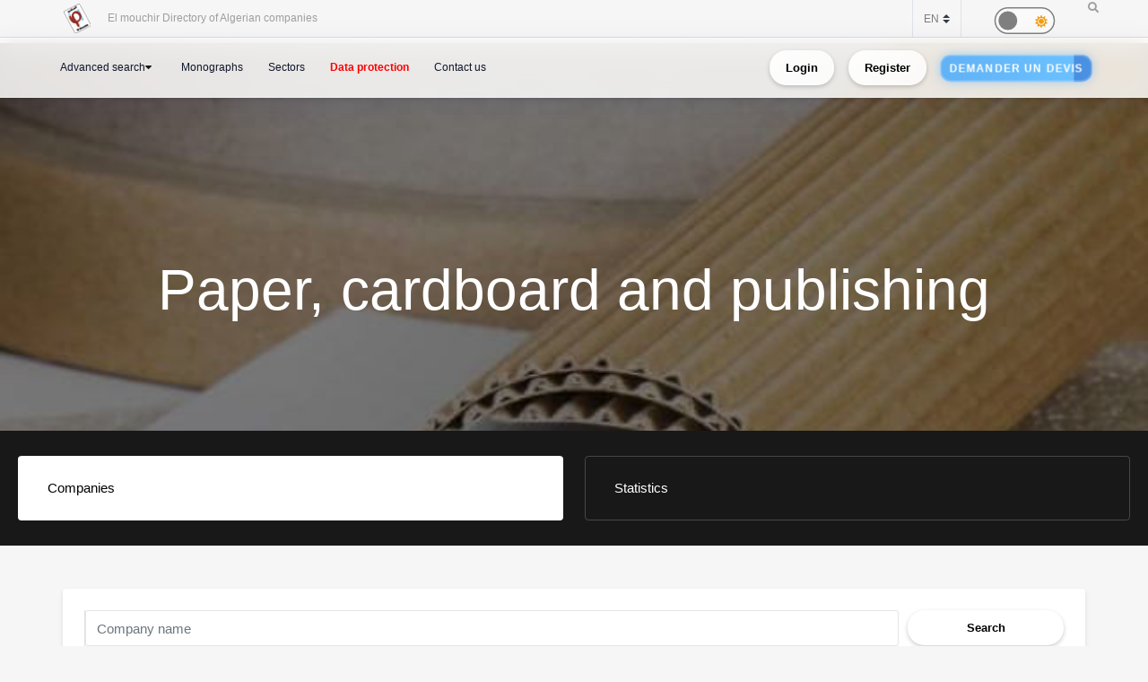

--- FILE ---
content_type: text/html; charset=UTF-8
request_url: https://elmouchir.caci.dz/en/secteur/5556/papier-carton-et-edition
body_size: 15739
content:
<!DOCTYPE html> <html lang="en"> <head>
<link rel="dns-prefetch" href="//elmouchir.caci.dz">
<link rel="dns-prefetch" href="//code.jquery.com">
<link rel="dns-prefetch" href="//www.googletagmanager.com">
<link rel="dns-prefetch" href="//cdn.jsdelivr.net"> <meta charset="UTF-8"> <meta name="viewport" content="width=device-width, initial-scale=1, shrink-to-fit=no"> <div id="myOverlay" class="overlay" style=" display: none;"> <span class="closebtn" onclick="closeSearch()" title="Close Overlay">×</span> <div class="overlay-content"> <form action="https://elmouchir.caci.dz/en/toutesentreprises" method="GET"> <input type="text" placeholder="Search ..."  id="entreprise_search" name="entreprise_search"> <button type="submit"><i class="fa fa-search"></i></button> </form> </div> </div> <meta name="author" content="Annuaire des Entreprises Algériennes El Mouchir Chambre Algérienne de Commerce et d'Industrie"> <meta name="csrf-token" content="24yEniEfjuXWOhTPf2GamG97fwFfxmJQpGDuruNC"> <title>Papier, carton et édition - Annuaire des Entreprises Algériennes El Mouchir</title> <meta name="description" content="Papier, carton et édition"> <meta name="keywords" content="Annuaire des entreprises Algériennes Sociétés, Elmouchir, Algeria, El mouchir, Phonebook Directory, BTOC, BTOB Professionnels, دليل المؤسسات الجزائرية ,  الغرفة الجزائرية للتجارة و الصناعة , Chambre Algérienne de Commerce et d'Industrie dz "> <meta name="description" content="Elmouchir : trouvez plus que des coordonnées avec l&#39;annuaire des professionnels"> <link href="https://elmouchir.caci.dz/css/all2.css" rel="stylesheet"> <link rel="shortcut icon" href="https://elmouchir.caci.dz/assets/media/logos/favicon.ico" /> <style> .loader{background:rgba(0,0,0,.8);width:100%;height:100%;top:0;left:0;position:fixed;display:block;z-index:99}.loader img{position:absolute;top:40%;left:45%;z-index:100}.hide{display:none}.select2-container--default .select2-selection--single .select2-selection__rendered{position:relative;line-height:1.5}.select2-container .select2-selection--single{padding:.3625rem 1.5rem .3625rem .75rem}.select2-container--default .select2-selection--single .select2-selection__arrow b{top:90%!important}.select2-container--default .select2-selection--multiple .select2-selection__rendered{padding:.37rem 1rem;line-height:1.5;box-sizing:border-box;list-style:none;margin:0;padding:0 5px;width:100%}.select2-container .select2-selection--multiple,.select2-container .select2-selection--single{height:auto!important;cursor:pointer;margin-top:.5rem!important}#myBtn{background-color:#000;border:0;border-radius:50%;color:#fff;cursor:pointer;font-size:16px;line-height:48px;width:48px;float:right;margin-right:20px}.star{font-size:25px;color:gold}
   body,body *{--main-color:#0194fe;--second-color:#0194fe;--third-color:#0194fe;--main-background:#f7f7f7;--second-background:#fff;--main-font-color:#232323;--second-font-color:#555;--third-font-color:#888;--another-color-1:#0194fe;--another-color-2:#0194fe;--border-color:#f1f1f1;--scrollbar-color:#ddd}
   .scrollbar2::-webkit-scrollbar{background-color:#fff;width:16px}.scrollbar2::-webkit-scrollbar-track{background-color:#fff}.scrollbar2::-webkit-scrollbar-track:hover{background-color:#f4f4f4}.scrollbar2::-webkit-scrollbar-thumb{background-color:#babac0;border-radius:16px;border:5px solid #fff}.scrollbar2::-webkit-scrollbar-thumb:hover{background-color:#a0a0a5;border:4px solid #f4f4f4}.scrollbar2::-webkit-scrollbar-button{display:none}.scrollbar2{min-width:150px;overflow-y:scroll}.scrollba3{overflow:hidden}.scrollbar3{overflow-y:scroll}.scrollbar3::-webkit-scrollbar{width:7.5px}.scrollbar3::-webkit-scrollbar-track{background:#fff}.scrollbar3::-webkit-scrollbar-thumb{background:#7f7f7f;border-right:1px solid #fff}.back-to-top{position:fixed;bottom:25px;right:25px;display:none}
   
   dd,dd p,dd p span{-webkit-user-select:text;-khtml-user-select:text;-moz-user-select:text;-o-user-select:text;user-select:text}
   input{-webkit-user-select:text;-khtml-user-select:text;-moz-user-select:text;-o-user-select:text;user-select:text}
   textarea{-webkit-user-select:text;-khtml-user-select:text;-moz-user-select:text;-o-user-select:text;user-select:text}
   .navbar-login{min-width:305px;padding:10px 10px 0}.navbar-login-session{padding:0 10px}.icon-size{font-size:77px}.select2-disabled .select2-result-label{cursor:default!important}.dark .jsFind{color:#fff!important}.dark .checkbox{opacity:0}.dark .fa-moon{color:#f1c40f}.dark .fa-sun{color:#f39c12}.dark .label{background-color:#fafafa;border-radius:50px;border:1px solid gray;cursor:pointer;display:flex;align-items:center;justify-content:space-between;padding:5px;position:relative;height:20px;width:45px;transform:scale(1.5)}.dark .label .round{background-color:gray;border-radius:50%;position:absolute;top:2px;left:2px;height:14px;width:14px;transform:translatex(0);transition:transform .2s linear}.dark .checkbox:checked+.label .round{transform:translateX(24px)}.dark .mode-headline{margin-top:1rem;padding:.5rem;font-size:2rem}.dark .mode-text{font-family:"Lateef",cursive;font-size:1.6rem}.dark label:not(.custom-control-label){font-size:.575rem;font-weight:600}.navbar-dark:not(.kt-wizard-v1__form){color:#fff!important}.navbar-dark .ts-hero-slider-control .owl-prev,.ts-hero-slider-control .owl-next{color:#000}.navbar-dark,.navbar-dark .list-group-item{background-color:#000}.navbar-dark #ts-footer{background-color:#000;color:#fff!important}.navbar-dark .card-header,.navbar-dark .ts-box{background-color:#000!important}.navbar-dark #ts-footer a,.navbar-dark #ts-footer address,.navbar-dark #ts-footer p,.navbar-dark .nav-tabs .nav-link.active,.navbar-dark a,.navbar-dark dd{color:#fff}.navbar-dark .btn-light,.navbar-dark .ts-description-lists,.navbar-dark .ts-description-lists dd{color:#000!important}.navbar-dark .ts-text-color-light{color:#fff!important}.navbar-dark .owl-carousel .owl-dots .owl-dot span{background-color:#fff}.navbar-dark .kt-wizard-v1__form label,.navbar-dark .kt-wizard-v2__content label,.navbar-dark .ts-feature,.navbar-dark .ts-feature h4{color:#000!important}.navbar-dark .btn-outline-primary{color:#fff!important;background-color:#000!important}.navbar-dark .leaflet-bar a{background-color:#343a40;color:#fff}.navbar-dark .navigation .custom-select{color:rgba(14,12,12,.5)}.navbar-dark .custom-checkbox .custom-control-label{color:#fff}.navbar-dark #agencies-list p,.navbar-dark .ts-feature p,.navbar-dark .ts-text-color-light{color:rgba(0,0,0,.5)!important}
   .navbar-dark #agencies-list .btn-link{font-weight:400;color:#5867dd;text-decoration:none}.navbar-dark .kt-wizard-v1__form a,.navbar-dark .kt-wizard-v1__form h4{color:#191919}.navbar-dark .select2-container{color:#000!important}.navbar-dark #activite_selectionne,.navbar-dark .custom-control-label,.navbar-dark .kt-wizard-v1__form .select2-results__option,.navbar-dark .kt-wizard-v1__review,.navbar-dark .kt-wizard-v1__review p{color:#212529!important}.navbar-dark .sac-popup.sac-popup-visible{background-color:#000!important}.navbar-dark .custom-control-label a{color:#5867dd!important}.navbar-dark [class*=border-]{border-color:#ebedf2!important}.navbar-dark .alert h5,.navbar-dark .alert i,.navbar-dark .alert-danger h5,.navbar-dark .alert-danger i{color:#fafafa}.navbar-dark #agencies .btn,.navbar-dark .kt-wizard-v1__review .kt-wizard-v1__review-title,.navbar-dark .margB20,.navbar-dark .ts-bg-light a{color:#212529!important}.navbar-dark p{color:#fafafa!important}.navbar-dark #name_profil,.navbar-dark #name_profil h6{color:#fff!important}
   .navbar-dark .div_black{background-color:#000;color:#fff!important}.navbar-dark img{filter:brightness(.8) contrast(1.2)!important}.navbar-dark svg.icon path{fill:#efefef!important}.navbar-dark #language option,.navbar-dark .card,.navbar-dark .custom-select option{background-color:#212529!important;color:#efefef!important}.navbar-dark .ts-bg-light{background-color:#f6f6f6!important;color:#212529!important}.navbar-dark .ts-company-contact,.navbar-dark .ts-person{color:#212529!important}
   .navbar-dark .ts-person dd,.navbar-dark .ts-person dd a,.navbar-dark .ts-person dl{color:#f6f6f6!important}.navbar-dark #description,.navbar-dark .ts-item__info{color:#efefef!important}.navbar-dark .modal-body p,.navbar-dark .ts-item__info2{color:#212529!important}.navbar-dark .img-fluid{background-color:#dbdbdb!important}.navbar-dark .ts-description-lists a{color:#000!important}.navbar-dark .ts-description-lists a:hover{color:#0056b3!important;text-decoration:underline!important}.navbar-dark .kt-sc__bottom .nav-item a,.navbar-dark .ts-quick-info h6{color:#6c757d!important}.navbar-dark .modal-header{background-color:#efefef!important;color:#212529!important}.navbar-dark .modal-footer,.navbar-dark a.ts-zoom.popup-image{color:#212529!important}.navbar-dark .kt-widget24__change,.navbar-dark .kt-widget24__number,.navbar-dark .kt-widget24__title,.navbar-dark .kt-widget__subhead a,.navbar-dark .kt-widget__title,.navbar-dark .kt-widget__username,.navbar-dark .kt-widget__value{color:#efefef!important}.navbar-dark .kt-container{background-color:#212529!important;color:#efefef!important}.kt-wizard-v1 .kt-wizard-v1__nav .kt-wizard-v1__nav-items .kt-wizard-v1__nav-item[data-ktwizard-state=current] .kt-wizard-v1__nav-body .kt-wizard-v1__nav-icon,.kt-wizard-v1 .kt-wizard-v1__nav .kt-wizard-v1__nav-items .kt-wizard-v1__nav-item[data-ktwizard-state=current] .kt-wizard-v1__nav-body .kt-wizard-v1__nav-label,.navbar-dark .kt-subheader__title,.navbar-dark .kt-wizard-v1 .kt-wizard-v1__nav .kt-wizard-v1__nav-items .kt-wizard-v1__nav-item[data-ktwizard-state=done] .kt-wizard-v1__nav-body .kt-wizard-v1__nav-icon,.navbar-dark .kt-wizard-v1 .kt-wizard-v1__nav .kt-wizard-v1__nav-items .kt-wizard-v1__nav-item[data-ktwizard-state=done] .kt-wizard-v1__nav-body .kt-wizard-v1__nav-label{color:#efefef!important}.navbar-dark .alert-danger{color:#fafafa;background-color:#212529;border-color:#f8f9fa}.navbar-dark .kt-portlet__head-title,.navbar-dark .kt-section__title{color:#fafafa!important}.navbar-dark .kt-widget19__labels{color:#212529!important}.navbar-dark .kt-widget__label,.navbar-dark .kt-widget__section,.navbar-dark td,.navbar-dark th{color:#fafafa!important}.navbar-dark .kt-portlet{background-color:#343a40!important;color:#efefef!important}.unite_filiale span{background-color:#28a745!important}.filiale span{background-color:#dc3545!important}.unite span{background-color:#ffc107!important}.groupe_dG span{background-color:#17a2b8!important}.groupe span{background-color:#007bff!important}.dG span{background-color:#6610f2!important}.navbar-dark #faqHeading1 .card-title,.navbar-dark #faqHeading2 .card-title{background-color:#000!important;color:#fff!important}@media (max-width:768px){.kt-wizard-v1 .kt-wizard-v1__wrapper{padding:0!important}}.hover_drop_down.input-group-btn ul.dropdown-menu{margin-top:0}.hover_drop_down.btn-group ul.dropdown-menu{margin-top:2px}.hover_drop_down:hover ul.dropdown-menu{display:block}@media (max-width:600px){.ts-hero-slider .ts-slide-description,.ts-hero-slider .ts-slide-description h2,.ts-hero-slider .ts-slide-description h3,.ts-hero-slider .ts-slide-description h4{font-weight:200!important;font-size:1rem!important}}
   #ts-footer {
    margin-top: 0rem;
}
.shepherd-text p{
  color: white !important;
}
@media (max-width: 900px){
  #ts-primary-navigation {
        font-size: .760rem !important;
        font-weight: 200 !important;
  }

  .display-1, .lead, .ts-item.ts-item__lg .card-img2 h4 {
    font-size: 0.8rem !important;
    color: white;
    font-weight: 1000 !important;
}
}
.ts-item.ts-item__lg .card-img2 {
    height: 10rem;
}
[data-bg-image] {
    background-position: 100%;
}



.display-1, .lead, .ts-item.ts-item__lg .card-img h4 {
    font-size:1rem;
}
.display-1, .lead, .ts-item.ts-item__lg .card-img2 h4 {
    font-size: 1.2rem;
}
#ts-main section:not(.ts-block) {
    margin-bottom: 1rem;
}

    

 
  </style> <style>  </style> <style>  </style> <style> 
#ts-primary-navigation {
    background: rgba(255, 255, 255, 0.85);
    backdrop-filter: blur(12px) saturate(180%);
    -webkit-backdrop-filter: blur(12px) saturate(180%);
    box-shadow: 0 8px 32px rgba(31, 38, 135, 0.08);
    border-bottom: 1px solid rgba(255, 255, 255, 0.4);
    padding: 12px 0;
    transition: all 0.4s cubic-bezier(0.16, 1, 0.3, 1);
}


.navbar-floating {
    transform: translateY(-100%);
    animation: floatDown 0.6s cubic-bezier(0.16, 1, 0.3, 1) forwards;
}


.navbar-toggler img {
    transition: all 0.4s cubic-bezier(0.16, 1, 0.3, 1);
    filter: drop-shadow(0 4px 6px rgba(0, 0, 0, 0.08));
}

.navbar-toggler:hover img {
    transform: scale(1.02) translateY(-2px);
    filter: drop-shadow(0 8px 12px rgba(0, 0, 0, 0.12));
}


.navbar-nav .nav-link {
    color: #0f172a !important;
    font-weight: 500;
    padding: 8px 16px;
    margin: 0 4px;
    border-radius: 12px;
    transition: all 0.3s cubic-bezier(0.16, 1, 0.3, 1);
    position: relative;
    z-index: 1;
}

.navbar-nav .nav-link::before {
    content: '';
    position: absolute;
    inset: 0;
    border-radius: 12px;
    padding: 2px;
    background: linear-gradient(135deg, #6366f1, #8b5cf6, #d946ef);
    -webkit-mask: linear-gradient(#fff 0 0) content-box, linear-gradient(#fff 0 0);
    mask: linear-gradient(#fff 0 0) content-box, linear-gradient(#fff 0 0);
    -webkit-mask-composite: xor;
    mask-composite: exclude;
    opacity: 0;
    transition: opacity 0.4s ease;
}

.navbar-nav .nav-link:hover::before {
    opacity: 1;
}

.navbar-nav .nav-link:hover {
    color: #000 !important;
    background: rgba(255, 255, 255, 0.9);
    transform: translateY(-1px);
}


.dropdown-menu {
    background: rgba(255, 255, 255, 0.95);
    backdrop-filter: blur(12px) saturate(180%);
    -webkit-backdrop-filter: blur(12px) saturate(180%);
    border: 1px solid rgba(255, 255, 255, 0.4);
    border-radius: 16px;
    box-shadow: 
        0 4px 6px -1px rgba(0, 0, 0, 0.1),
        0 2px 4px -1px rgba(0, 0, 0, 0.06),
        inset 0 0 20px rgba(255, 255, 255, 0.5);
    animation: dropdownFade 0.4s cubic-bezier(0.16, 1, 0.3, 1);
}

.list-group-item {
    background: transparent;
    transition: all 0.3s cubic-bezier(0.16, 1, 0.3, 1);
    border-radius: 10px;
    margin: 4px;
    border: none;
    position: relative;
}

.list-group-item:hover {
    background: linear-gradient(135deg, rgba(255,255,255,0.8), rgba(255,255,255,0.4));
    transform: translateX(4px);
    box-shadow: 0 2px 8px rgba(0, 0, 0, 0.04);
}


.btn-outline-dark {
    background: linear-gradient(135deg, rgba(255,255,255,0.9), rgba(255,255,255,0.8));
    border: 1px solid rgba(0, 0, 0, 0.08);
    border-radius: 12px;
    padding: 8px 20px;
    transition: all 0.4s cubic-bezier(0.16, 1, 0.3, 1);
    font-weight: 500;
    position: relative;
    overflow: hidden;
    color: black !important;
}

.btn-outline-dark::before {
    content: '';
    position: absolute;
    top: 0;
    left: 0;
    width: 100%;
    height: 100%;
   
    opacity: 0;
    transition: opacity 0.4s ease;
    color: white !important;
}

.btn-outline-dark:hover {
    transform: translateY(-2px);
    box-shadow: 0 8px 16px rgba(0, 0, 0, 0.08);
    border-color: transparent;
    color: white !important;
}

.btn-outline-dark:hover::before {
    opacity: 1;
}


.ts-circle {
    border-radius: 50%;
    box-shadow: 0 4px 12px rgba(0, 0, 0, 0.08);
    border: 2px solid rgba(255, 255, 255, 0.9);
    transition: all 0.4s cubic-bezier(0.16, 1, 0.3, 1);
}

.ts-description-lists {
    background: linear-gradient(135deg, rgba(255,255,255,0.9), rgba(255,255,255,0.8));
    border-radius: 14px;
    padding: 6px 12px;
    transition: all 0.3s cubic-bezier(0.16, 1, 0.3, 1);
}

.ts-description-lists:hover {
    transform: translateY(-2px);
    box-shadow: 0 8px 16px rgba(0, 0, 0, 0.08);
    background: linear-gradient(135deg, rgba(255,255,255,0.95), rgba(255,255,255,0.85));
}


@keyframes  dropdownFade {
    from {
        opacity: 0;
        transform: translateY(-8px) scale(0.98);
    }
    to {
        opacity: 1;
        transform: translateY(0) scale(1);
    }
}

@keyframes  floatDown {
    to {
        transform: translateY(0);
    }
}


@media (max-width: 768px) {
    #ts-primary-navigation {
        background: rgba(255, 255, 255, 0.95);
    }
    
    .navbar-collapse {
        background: rgba(255, 255, 255, 0.95);
        backdrop-filter: blur(12px) saturate(180%);
        -webkit-backdrop-filter: blur(12px) saturate(180%);
        border-radius: 16px;
        padding: 16px;
        margin-top: 12px;
        box-shadow: 0 8px 32px rgba(31, 38, 135, 0.08);
    }
}


.dropdown-menu::-webkit-scrollbar {
    width: 6px;
}

.dropdown-menu::-webkit-scrollbar-track {
    background: rgba(255, 255, 255, 0.4);
    border-radius: 8px;
}

.dropdown-menu::-webkit-scrollbar-thumb {
    background: linear-gradient(135deg, #6366f1, #8b5cf6, #d946ef);
    border-radius: 8px;
}

.navbar-dark .navbar-nav .nav-link.active {
    color: #fff !important;
}
.navbar-dark .navbar-nav .nav-link {
    color: #fff !important;
    background: #171717 !important;;
}
.btn-outline-dark {
    color: black !important;
}
.btn-outline-dark:hover {
    color: white !important;

}
.btn-outline-dark::before { 
    color: white !important;
}


.btn {
    display: inline-block;
    padding: 0.5rem 1rem;
    font-size: 0.8rem;
    font-weight: bold;
    text-align: center;
    text-decoration: none;
    border: 2px solid transparent;
    border-radius: 50px; 
    transition: all 0.3s ease-in-out;
    position: relative;
    overflow: hidden;
    cursor: pointer;
    background-color: transparent;
    color: black;
    box-shadow: 0 2px 5px rgba(0, 0, 0, 0.2);
}



.btn:hover {
    color: #28a745 !important;
    background-color: #000 ;
    transform: scale(1.05);
    box-shadow: 0 4px 15px rgba(0, 0, 0, 0.3);

}
.animated-button {
    font-size: 0.8rem;
    padding: 0.5rem 1rem;
    color: #fff !important;
    background: linear-gradient(90deg, #4a90e2, #6bc1ff); 
    background-size: 300% 300%;
    border: 2px solid rgba(255, 255, 255, 0.2);
    border-radius: 12px;
    text-transform: uppercase;
    letter-spacing: 1px;
    position: relative;
    cursor: pointer;
    overflow: hidden;
    transition: all 0.3s ease-in-out;
    animation: glow 2s infinite alternate, pulse 3s infinite ease-in-out, shimmer 4s infinite;
}


@keyframes  glow {
    0% {
        box-shadow: 0 0 5px rgba(74, 144, 226, 0.3); 
    }
    100% {
        box-shadow: 0 0 15px rgba(107, 193, 255, 0.7); 
    }
}

@keyframes  pulse {
    0% {
        transform: scale(1);
    }
    100% {
        transform: scale(1.02);
    }
}

@keyframes  shimmer {
    0% {
        background-position: -100%;
    }
    100% {
        background-position: 200%;
    }
}

.animated-button:hover {
    color: #fff !important;
    transform: scale(1.05) translateY(-2px);
    border-color: rgba(255, 255, 255, 0.8);
    background: linear-gradient(90deg, #4a90e2, #6bc1ff, #4a90e2); 
    background-size: 400% 400%;
    transition: 0.2s ease-out;
    animation: neon-border 1s infinite alternate, hover-glow 0.5s ease-in-out;
}

@keyframes  neon-border {
    0% {
        border-color: rgba(255, 255, 255, 0.4);
    }
    100% {
        border-color: rgba(255, 255, 255, 0.8); 
    }
}

@keyframes  hover-glow {
    0% {
        box-shadow: 0 0 10px rgba(74, 144, 226, 0.5); 
    }
    100% {
        box-shadow: 0 0 15px rgba(107, 193, 255, 0.8); 
    }
}


.animated-button::before {
    content: "";
    position: absolute;
    top: -100%;
    left: -100%;
    width: 200%;
    height: 200%;
    background: radial-gradient(circle, rgba(255, 255, 255, 0.2) 10%, transparent 50%);
    transition: 0.3s;
    opacity: 0;
}

.animated-button:hover::before {
    opacity: 0.8; 
    transform: scale(1.3); 
}

.btn-xs {
    padding: 0.25rem 0.5rem;
    font-size: 0.75rem;
} </style> <style> @media (min-width: 1200px) {
                .container {
                    max-width: 1200px;
                }
            }
 
 #ts-primary-navigation {
  font-size: .775rem;
  font-weight: 400;
} </style> <link rel="stylesheet" href="https://code.jquery.com/ui/1.12.1/themes/base/jquery-ui.css"> <link href="https://elmouchir.caci.dz/assets/vendors/general/select2/dist/css/select2.css" rel="stylesheet" type="text/css" /> <style> .kt-scroll {
        position: relative;
        overflow-y: scroll;
    }
    .hero-image {
        background-image: url("https://elmouchir.caci.dz/img/photo_sec_des.jpg");
        background-color: #161515;
        height: 130vh;
        background-position: center;
        background-repeat: no-repeat;
        background-size: cover;
        position: relative;
    }

    .hero-text {
        text-align: center;
        position: absolute;
        top: 50%;
        left: 50%;
        transform: translate(-50%, -50%);
        color: black;
    }


    a.active  {
            color: black  !important;
            border-color: #fff;
            background-color: #fff;
    }

    @media(max-width: 600px)   {
        img{
            max-width: 90%;
        } 

        .hero-image {
        background-image: url("https://elmouchir.caci.dz/img/photo_sec_mob.jpg");
      
        }
        .hero-text {width: 100%;}

   }  

        .scroller {
       
        
        } </style> <style> .sac-popup.sac-column-div>.sac-ul{font-size:14px}.sac-ul{font-size:1em;line-height:2}.sac-popup.sac-popup-visible{width:90%!important;left:5%!important;margin-left:0px!important;}.sac-cols-holde{padding:20px 20px!important} </style>  <script async src="https://www.googletagmanager.com/gtag/js?id=G-5NFLEHW6GD"></script> <script> window.dataLayer = window.dataLayer || [];
  function gtag(){dataLayer.push(arguments);}
  gtag('js', new Date());

  gtag('config', 'G-5NFLEHW6GD'); </script> </head>   <meta name="google-site-verification" content="d98fNnz7H_8GD9v_vwV4AcDIcAwQsOFnINfbPiGY1VU" /> <body>  <div class="ts-page-wrapper ts-homepage  " id="page-top">  <header id="ts-header" class="fixed-top">  <nav id="ts-secondary-navigation" class="navbar p-0"> <div class="container justify-content-end justify-content-sm-between">  <div class="navbar-nav d-none d-sm-block">  <span class="mr-4"> <a 
                   href="https://elmouchir.caci.dz/en"> <img src="https://elmouchir.caci.dz/assets/front/assets/img/logo.png" class="ml-3 mr-3" style="width: 30px;" alt="El mouchir Directory of Algerian companies"> </a> El mouchir Directory of Algerian companies </span> </div>  <div class="navbar-nav flex-row">    <select class="custom-select bg-transparent ts-text-small border-left border-right" id="language" name="language"> <option value="fr" >FR</option> <option value="en" selected>EN</option> <option value="ar" >AR</option> </select> <div class="dark ml-5 mr-5 mt-1" style="font-size: .3rem;"> <input type="checkbox" class="checkbox " style='height: 1px; width:0px;'    id="mode"> <label for="mode" class="label"> <i class="fas fa-moon" title="moon"></i> <i class="fas fa-sun" title="sun"></i> <div class="round"></div> </label> </div> <span id="openBtnSearch" onclick="openSearch()"> <i class="fa fa-search"></i> </span> </div>  </div>  </nav>    <nav id="ts-primary-navigation" class="navbar navbar-expand-md navbar-light"> <div class="container">  <a class="navbar-toggler" href="https://elmouchir.caci.dz/en" style="border: none"> <img src="https://elmouchir.caci.dz/assets/front/assets/img/logo.png"  style="width: 30px;"  class="ml-2 mr-2" alt="img"> <small style="font-size: 12px"> Annuaire des entreprises Algériennes</small> </a>  <button class="navbar-toggler" type="button" data-toggle="collapse" data-target="#navbarPrimary" aria-controls="navbarPrimary" aria-expanded="false" aria-label="Toggle navigation"> <span class="navbar-toggler-icon"></span> </button>  <div class="collapse navbar-collapse" id="navbarPrimary">  <ul class="navbar-nav">  <li class="nav-item ">  </li>   <li class="nav-item ts-has-child" >  <a class="nav-link" href="#" id='recherche_link' > Advanced search</a>  <ul class="ts-child">  <li class="nav-item"> <a href="https://elmouchir.caci.dz/en/toutesentreprises" class="nav-link">Search by companies</a> </li> <li class="nav-item" style='display:none'> <a href="https://elmouchir.caci.dz/en/recharechmap" class="nav-link">Search by Map</a> </li> <li class="nav-item"> <a href="https://elmouchir.caci.dz/en/tousproduit" class="nav-link">Search by products</a> </li> <li class="nav-item"> <a href="https://elmouchir.caci.dz/en/touscontacts" class="nav-link">Search by contacts</a> </li> </ul>  </li>   <li class="nav-item"> <a class="nav-link" href="https://elmouchir.caci.dz/en/monographieswilaya" id='monographieswilaya_link' >Monographs</a> </li> <li class="nav-item"> <a class="nav-link" href="https://elmouchir.caci.dz/en/toussecteurs"    id='toussecteurs_link'>Sectors</a> </li> <li class="nav-item"> <a class="nav-link" href="https://elmouchir.caci.dz/en/privacy-policy" style="color: red !important ; font-weight: bold;"   id='protectiondonnees_link'>Data protection</a> </li>     <li class="nav-item"> <a class="nav-link mr-2" href="https://elmouchir.caci.dz/en/contact" id='contact_link'>Contact us</a> </li>  </ul>   <ul class="navbar-nav ml-auto" style="padding-right: 0px;"> <li class="nav-item"> <a class=" btn btn-sm btn-outline-dark ml-2 mr-2" href="https://elmouchir.caci.dz/en/login">Login</a> </li> <li class="nav-item"> <a class="btn btn-sm btn-outline-dark ml-2 mr-2" href="https://elmouchir.caci.dz/en/login#register">Register</a> </li> <li class="nav-item"> <a class="btn btn-xs btn-sm btn-outline-dark ml-2 mr-2 animated-button" href="https://elmouchir.caci.dz/en/demande_devis"> <span class="btn-content">Demander un devis</span> </a> </li> </ul>  </div>  </div>  </nav> <style> @media (min-width: 1200px) {
                .container {
                    max-width: 1200px;
                }
            } </style>   <div id="loader"> <img class="hide" id="img_lod" src="https://elmouchir.caci.dz/assets/front/assets/img/loader-128x/Preloader_3.gif" loading="lazy"> <div> </header> <main id="ts-main" class="pt-5"> <div  >  <section  id="ts-hero" class="ts-separate-bg-element text-center mb-0 ts-center__both" style="min-height: 60vh;"
                         data-bg-image="https://elmouchir.caci.dz/assets/images/categorie/1643703198.jpg" 
                             data-bg-color="#000" data-bg-image-opacity=".5">  <div class="container py-2 py-sm-5"> <h1 class="mb-2 text-white"                         > Paper, cardboard and publishing </h1> </div> </section>  <section id="category-select" class="nav ts-icons-select  ts-icons-select__dark"   style="flex-wrap: inherit;   " role="tablist" >  <a     class=" active" id="properties-tab" data-toggle="tab" href="#properties" role="tab" aria-controls="properties" aria-selected="true"> Companies </a> <a  class="" id="statistiques-tab" data-toggle="tab" href="#statistiques" role="tab" aria-controls="statistiques" aria-selected="false"> Statistics </a> </section> <section id="items-listing-and-search" style="padding-top:2rem;" style=" color:black !important;  " > <div class="container">  <div class="tab-content">  <div class="tab-pane active" id="properties" role="tabpanel" aria-labelledby="properties-tab">  <section id="search-form"> <div class="container"> <form id="form-search" class="ts-form">   <section class="ts-box p-0">  <div class="form-row px-4 py-3"> <div class="col-sm-12 col-md-10"> <div class="form-group my-2 my-2 border-left"> <input type="text" class="form-control autocomplete" id="entreprise_search2" required  value="" name="entreprise_search" placeholder="Company name"> </div> </div>  <div class="col-md-2"> <div class="form-group my-2"> <button type="button"  class="btn btn-primary w-100" id="search-btn">Search </button> </div>  </div>  </div>    </section> </form>  </div>  </section> <section id="display-control"> <div class="container clearfix">   <div class="float-none float-sm-right pl-2 ts-center__vertical"> <label for="page" class="mb-0 mr-2 text-nowrap">Page:</label> <select class="custom-select bg-transparent" id="page_total" name="page_total"> <option value="5">5</option> <option value="10" selected>10</option> <option value="20">20</option> <option value="50">50</option> <option value="100">100</option> </select> </div> </div>  </section> <input type="hidden" name="hidden_page" id="hidden_page" value="1" /> <input type="hidden" name="hidden_column_name" id="hidden_column_name" value="id" /> <input type="hidden" name="hidden_sort_type" id="hidden_sort_type" value="asc" /> <section id="agencies-list" > <div class="container"> <h4> Page1  of   3123  Results  (4.64  secondes ) </h4> <section id="agencies">  <div class="card ts-item ts-item__list ts-item__company ts-card">    <a href="https://elmouchir.caci.dz/en/entreprise/12575" class="card-img"> <img  
                                    draggable="false" 
                                    loading="lazy"
                                    style='max-width:12rem;' 
                                                                        src="https://elmouchir.caci.dz/assets/images/entreprise/12575.png" 
                                                                         alt=""> </a>  <div class="card-body"> <figure class="ts-item__info ts-item__info2"> <h4 title="SEMEST / Socièté des Emballages de L&#039;Est"  data-toggle="tooltip" data-placement="top"  data-original-title="SEMEST / Socièté des Emballages de L&#039;Est"> SEMEST / Company of Eastern Packaging </h4> <aside> <i class="fa fa-map-marker mr-2"></i> CHOTT SUD SEC  13 GROUPE 104 ET 105 N° 4... </aside> </figure> <div class="ts-company-info"> <div class="ts-company-contact mb-2 mb-sm-0"> <div class="contact-section"> <i class="fa fa-phone"></i> <span class="contact-item-wrapper" data-encrypted="H11neEcEZXdhV2oKdA=="> <img src="https://elmouchir.caci.dz/storage/contact_images/phone_b61454c55d0b278edafb2025a72396a9.png" 
                                                                    alt="Téléphone" class="contact-image"> <button class="btn-copy-slide" title="Copier le téléphone"> <i class="fa fa-copy"></i> </button> </span> <span class="contact-item-wrapper" data-encrypted="H11keEcEYndnVmoOdQ=="> / <img src="https://elmouchir.caci.dz/storage/contact_images/phone_34a325c2bb0268f8261f63692a4beff2.png" 
                                                                    alt="Téléphone" class="contact-image"> <button class="btn-copy-slide" title="Copier le téléphone"> <i class="fa fa-copy"></i> </button> </span> <span class="contact-item-wrapper" data-encrypted="H11keEcGb3dkVWoKdQ=="> / <img src="https://elmouchir.caci.dz/storage/contact_images/phone_b62c0f20b87f9d265f6bfc9a64314937.png" 
                                                                    alt="Téléphone" class="contact-image"> <button class="btn-copy-slide" title="Copier le téléphone"> <i class="fa fa-copy"></i> </button> </span> </div> <div class="contact-section"> <i class="fa fa-envelope"></i> <span class="contact-item-wrapper" data-encrypted="XBs3JQJEIhcuBCJXKUNSTw=="> <img src="https://elmouchir.caci.dz/storage/contact_images/email_0e0828ca4651005875150b8307b9a633.png" 
                                                                    alt="Email" class="contact-image"> <button class="btn-copy-slide" title="Copier l'email"> <i class="fa fa-copy"></i> </button> </span> </div> </div> </div> </div>  <div class="card-footer"> <a href="https://elmouchir.caci.dz/en/entreprise/12575" class="ts-btn-arrow">Detail</a> </div> </div>   <div class="card ts-item ts-item__list ts-item__company ts-card">    <a href="https://elmouchir.caci.dz/en/entreprise/6469" class="card-img"> <img  
                                    draggable="false" 
                                    loading="lazy"
                                    style='max-width:12rem;' 
                                                                        src="https://elmouchir.caci.dz/assets/images/entreprise/1655643803.png" 
                                                                         alt=""> </a>  <div class="card-body"> <figure class="ts-item__info ts-item__info2"> <h4 title="SIFCO / Societé Industrielle de Fabrication de Carton Ondulé"  data-toggle="tooltip" data-placement="top"  data-original-title="SIFCO / Societé Industrielle de Fabrication de Carton Ondulé"> SIFCO / Industrial Company for the Manuf... </h4> <aside> <i class="fa fa-map-marker mr-2"></i> ZONE D&#039;&#039;ACTIVITES COMMERCIALES ROUTE NAT... </aside> </figure> <div class="ts-company-info"> <div class="ts-company-contact mb-2 mb-sm-0"> <div class="contact-section"> <i class="fa fa-phone"></i> <span class="contact-item-wrapper" data-encrypted="H11neEcHZ3dnVGoOcE0="> <img src="https://elmouchir.caci.dz/storage/contact_images/phone_84dfe1cbe3ae752e93c9e7126ae86d99.png" 
                                                                    alt="Téléphone" class="contact-image"> <button class="btn-copy-slide" title="Copier le téléphone"> <i class="fa fa-copy"></i> </button> </span> <span class="contact-item-wrapper" data-encrypted="D1hnfVcXZmZ3VXsYcFo="> / <img src="https://elmouchir.caci.dz/storage/contact_images/phone_afafeea768e49ff25f4925e8372d0ef9.png" 
                                                                    alt="Téléphone" class="contact-image"> <button class="btn-copy-slide" title="Copier le téléphone"> <i class="fa fa-copy"></i> </button> </span> <span class="contact-item-wrapper" data-encrypted="H11neEcHZ3dnVGoOcE0="> / <img src="https://elmouchir.caci.dz/storage/contact_images/phone_84dfe1cbe3ae752e93c9e7126ae86d99.png" 
                                                                    alt="Téléphone" class="contact-image"> <button class="btn-copy-slide" title="Copier le téléphone"> <i class="fa fa-copy"></i> </button> </span> <span class="contact-item-wrapper" data-encrypted="D1hnfVcXZmZ3VXsYcFo="> / <img src="https://elmouchir.caci.dz/storage/contact_images/phone_afafeea768e49ff25f4925e8372d0ef9.png" 
                                                                    alt="Téléphone" class="contact-image"> <button class="btn-copy-slide" title="Copier le téléphone"> <i class="fa fa-copy"></i> </button> </span> <span class="contact-item-wrapper" data-encrypted="H1tqcVEFb2Vu"> / <img src="https://elmouchir.caci.dz/storage/contact_images/phone_efc9eb9ba658be0ef1be56effdb67baa.png" 
                                                                    alt="Téléphone" class="contact-image"> <button class="btn-copy-slide" title="Copier le téléphone"> <i class="fa fa-copy"></i> </button> </span> </div> <div class="contact-section"> <i class="fa fa-envelope"></i> <span class="contact-item-wrapper" data-encrypted="TAc8PAZUIhckDCxbKQ5VT1sHPGYDTQ=="> <img src="https://elmouchir.caci.dz/storage/contact_images/email_2ea2df49a90dcb4e1f5e9eea48c1243a.png" 
                                                                    alt="Email" class="contact-image"> <button class="btn-copy-slide" title="Copier l'email"> <i class="fa fa-copy"></i> </button> </span> <span class="contact-item-wrapper" data-encrypted="SwEgLQRDPzg5JTlRIA5bXk4aJicJGTIt"> / <img src="https://elmouchir.caci.dz/storage/contact_images/email_50fcdf2aafe2184871d06ac257e99540.png" 
                                                                    alt="Email" class="contact-image"> <button class="btn-copy-slide" title="Copier l'email"> <i class="fa fa-copy"></i> </button> </span> <span class="contact-item-wrapper" data-encrypted="TAc8PAZUIhckDCxbKQ5VT1sHPGYDTQ=="> / <img src="https://elmouchir.caci.dz/storage/contact_images/email_2ea2df49a90dcb4e1f5e9eea48c1243a.png" 
                                                                    alt="Email" class="contact-image"> <button class="btn-copy-slide" title="Copier l'email"> <i class="fa fa-copy"></i> </button> </span> <span class="contact-item-wrapper" data-encrypted="SwEgLQRDPzg5JTlRIA5bXk4aJicJGTIt"> / <img src="https://elmouchir.caci.dz/storage/contact_images/email_50fcdf2aafe2184871d06ac257e99540.png" 
                                                                    alt="Email" class="contact-image"> <button class="btn-copy-slide" title="Copier l'email"> <i class="fa fa-copy"></i> </button> </span> <span class="contact-item-wrapper" data-encrypted="XAE0KwhUNyUjCiR4LgJAUE4BPmYEWDs="> / <img src="https://elmouchir.caci.dz/storage/contact_images/email_7b29f0ba9bd7c7b18a7551efc5ba15a8.png" 
                                                                    alt="Email" class="contact-image"> <button class="btn-copy-slide" title="Copier l'email"> <i class="fa fa-copy"></i> </button> </span> </div> </div> </div> </div>  <div class="card-footer"> <a href="https://elmouchir.caci.dz/en/entreprise/6469" class="ts-btn-arrow">Detail</a> </div> </div>   <div class="card ts-item ts-item__list ts-item__company ts-card">    <a href="https://elmouchir.caci.dz/en/entreprise/29050" class="card-img"> <img  
                                    draggable="false" 
                                    loading="lazy"
                                    style='max-width:12rem;' 
                                                                        src="https://elmouchir.caci.dz/assets/images/entreprise/1666078230.jpg" 
                                                                         alt=""> </a>  <div class="card-body"> <figure class="ts-item__info ts-item__info2"> <h4 title="EGTPH nasri borhaneddine"  data-toggle="tooltip" data-placement="top"  data-original-title="EGTPH nasri borhaneddine"> EGTPH nasri borhaneddine </h4> <aside> <i class="fa fa-map-marker mr-2"></i> GUELMA .L&#039;ALGERIE </aside> </figure> <div class="ts-company-info"> <div class="ts-company-contact mb-2 mb-sm-0"> <div class="contact-section"> <i class="fa fa-phone"></i> <span class="contact-item-wrapper" data-encrypted="H15ncUcAZndlXGoPcg=="> <img src="https://elmouchir.caci.dz/storage/contact_images/phone_b10685102a024c0c989ec59e0454cf14.png" 
                                                                    alt="Téléphone" class="contact-image"> <button class="btn-copy-slide" title="Copier le téléphone"> <i class="fa fa-copy"></i> </button> </span> </div> <div class="contact-section"> <i class="fa fa-envelope"></i> <span class="contact-item-wrapper" data-encrypted="QQkhOg5TPzM+Cy8NcC1TUE4BPmYEWDs="> <img src="https://elmouchir.caci.dz/storage/contact_images/email_b621b204fc8bec5e7b2728fe2a4196f8.png" 
                                                                    alt="Email" class="contact-image"> <button class="btn-copy-slide" title="Copier l'email"> <i class="fa fa-copy"></i> </button> </span> </div> </div> </div> </div>  <div class="card-footer"> <a href="https://elmouchir.caci.dz/en/entreprise/29050" class="ts-btn-arrow">Detail</a> </div> </div>   <div class="card ts-item ts-item__list ts-item__company ts-card">    <div class="ts-ribbon-corner groupe_dG"> <span>Group and General Direction</span> </div>  <a href="https://elmouchir.caci.dz/en/entreprise/29278" class="card-img"> <img  
                                    draggable="false" 
                                    loading="lazy"
                                    style='max-width:12rem;' 
                                                                        src="https://elmouchir.caci.dz/assets/images/entreprise/1669657879.png" 
                                                                         alt=""> </a>  <div class="card-body"> <figure class="ts-item__info ts-item__info2"> <h4 title="tudoexpress"  data-toggle="tooltip" data-placement="top"  data-original-title="tudoexpress"> tudoexpress </h4> <aside> <i class="fa fa-map-marker mr-2"></i> Bir El Djir, Oran </aside> </figure> <div class="ts-company-info"> <div class="ts-company-contact mb-2 mb-sm-0"> <div class="contact-section"> <i class="fa fa-phone"></i> <span class="contact-item-wrapper" data-encrypted="H11ncUcDZHduVmoBcw=="> <img src="https://elmouchir.caci.dz/storage/contact_images/phone_fb182bb0a70aa9a0d410dee4ada5930c.png" 
                                                                    alt="Téléphone" class="contact-image"> <button class="btn-copy-slide" title="Copier le téléphone"> <i class="fa fa-copy"></i> </button> </span> </div> <div class="contact-section"> <i class="fa fa-envelope"></i> <span class="contact-item-wrapper" data-encrypted="Wx02JwNNFjA6BCNUaA5bUA=="> <img src="https://elmouchir.caci.dz/storage/contact_images/email_449b873125fe3e5457b4dbba5733e08f.png" 
                                                                    alt="Email" class="contact-image"> <button class="btn-copy-slide" title="Copier l'email"> <i class="fa fa-copy"></i> </button> </span> </div> </div> </div> </div>  <div class="card-footer"> <a href="https://elmouchir.caci.dz/en/entreprise/29278" class="ts-btn-arrow">Detail</a> </div> </div>   <div class="card ts-item ts-item__list ts-item__company ts-card">    <a href="https://elmouchir.caci.dz/en/entreprise/29417" class="card-img"> <img  
                                    draggable="false" 
                                    loading="lazy"
                                    style='max-width:12rem;' 
                                                                        src="https://elmouchir.caci.dz/assets/images/entreprise/1674500323.png" 
                                                                         alt=""> </a>  <div class="card-body"> <figure class="ts-item__info ts-item__info2"> <h4 title="MK ALGERIE"  data-toggle="tooltip" data-placement="top"  data-original-title="MK ALGERIE"> MK ALGERIE </h4> <aside> <i class="fa fa-map-marker mr-2"></i> Laripal, Hassi Messaoud, Daïra Hassi Mes... </aside> </figure> <div class="ts-company-info"> <div class="ts-company-contact mb-2 mb-sm-0"> <div class="contact-section"> <i class="fa fa-phone"></i> <span class="contact-item-wrapper" data-encrypted="H15lekcEYXdiVGoOcQ=="> <img src="https://elmouchir.caci.dz/storage/contact_images/phone_873bfb02a232135f74f3b168c1e3e36a.png" 
                                                                    alt="Téléphone" class="contact-image"> <button class="btn-copy-slide" title="Copier le téléphone"> <i class="fa fa-copy"></i> </button> </span> </div> <div class="contact-section"> <i class="fa fa-envelope"></i> <span class="contact-item-wrapper" data-encrypted="Tgw/IQl3Ozw2CS1dNARRE0wHPw=="> <img src="https://elmouchir.caci.dz/storage/contact_images/email_fe23b867434c4eba73d01b5bf97a9fdc.png" 
                                                                    alt="Email" class="contact-image"> <button class="btn-copy-slide" title="Copier l'email"> <i class="fa fa-copy"></i> </button> </span> </div> </div> </div> </div>  <div class="card-footer"> <a href="https://elmouchir.caci.dz/en/entreprise/29417" class="ts-btn-arrow">Detail</a> </div> </div>   <div class="card ts-item ts-item__list ts-item__company ts-card">    <a href="https://elmouchir.caci.dz/en/entreprise/94090" class="card-img"> <img  
                                    draggable="false" 
                                    loading="lazy"
                                    style='max-width:12rem;' 
                                                                        src="https://elmouchir.caci.dz/assets/images/entreprise/1742307485.jpg" 
                                                                         alt=""> </a>  <div class="card-body"> <figure class="ts-item__info ts-item__info2"> <h4 title="RAMOS"  data-toggle="tooltip" data-placement="top"  data-original-title="RAMOS"> SARL RAMOS </h4> <aside> <i class="fa fa-map-marker mr-2"></i> ZONE D&#039;ACTIVITÉ ATLAS, ROUTE BENI-TAMOU,... </aside> </figure> <div class="ts-company-info"> <div class="ts-company-contact mb-2 mb-sm-0"> <div class="contact-section"> <i class="fa fa-phone"></i> <span class="contact-item-wrapper" data-encrypted="H11nfUcHZXdhXGoNdw=="> <img src="https://elmouchir.caci.dz/storage/contact_images/phone_6b7a60dd67133f2db728e52c44470716.png" 
                                                                    alt="Téléphone" class="contact-image"> <button class="btn-copy-slide" title="Copier le téléphone"> <i class="fa fa-copy"></i> </button> </span> </div> <div class="contact-section"> <i class="fa fa-envelope"></i> <span class="contact-item-wrapper" data-encrypted="SxIgKQpYJW9kJS1VJwRYE0wHPw=="> <img src="https://elmouchir.caci.dz/storage/contact_images/email_4d016957af1dcb6fc1e695cdba0e1f12.png" 
                                                                    alt="Email" class="contact-image"> <button class="btn-copy-slide" title="Copier l'email"> <i class="fa fa-copy"></i> </button> </span> <span class="contact-item-wrapper" data-encrypted="TAc8PAZUIhclBCdXNUBQRwELPSU="> / <img src="https://elmouchir.caci.dz/storage/contact_images/email_14aa9faf11562ae32b7b5a5ef54529ab.png" 
                                                                    alt="Email" class="contact-image"> <button class="btn-copy-slide" title="Copier l'email"> <i class="fa fa-copy"></i> </button> </span> </div> </div> </div> </div>  <div class="card-footer"> <a href="https://elmouchir.caci.dz/en/entreprise/94090" class="ts-btn-arrow">Detail</a> </div> </div>   <div class="card ts-item ts-item__list ts-item__company ts-card">    <a href="https://elmouchir.caci.dz/en/entreprise/94091" class="card-img"> <img  
                                    draggable="false" 
                                    loading="lazy"
                                    style='max-width:12rem;' 
                                                                        src="https://elmouchir.caci.dz/assets/images/entreprise/1742378517.jpg" 
                                                                         alt=""> </a>  <div class="card-body"> <figure class="ts-item__info ts-item__info2"> <h4 title="SARL NAVIPAP"  data-toggle="tooltip" data-placement="top"  data-original-title="SARL NAVIPAP"> SARL NAVIPAP </h4> <aside> <i class="fa fa-map-marker mr-2"></i> ZONE D&#039;ACTIVITÉ ATLAS, ROUTE BENI TAMOU,... </aside> </figure> <div class="ts-company-info"> <div class="ts-company-contact mb-2 mb-sm-0"> <div class="contact-section"> <i class="fa fa-phone"></i> <span class="contact-item-wrapper" data-encrypted="H11mel8Ob2BlUQ=="> <img src="https://elmouchir.caci.dz/storage/contact_images/phone_964da6a17b46ea029b9bd63733f7d529.png" 
                                                                    alt="Téléphone" class="contact-image"> <button class="btn-copy-slide" title="Copier le téléphone"> <i class="fa fa-copy"></i> </button> </span> </div> <div class="contact-section"> <i class="fa fa-envelope"></i> <span class="contact-item-wrapper" data-encrypted="TAc/JQJFNT42CQpWJxtdTU4YfywdGTU4Og=="> <img src="https://elmouchir.caci.dz/storage/contact_images/email_1c077d9d2cfae1e65f98a1a9a2c93ef8.png" 
                                                                    alt="Email" class="contact-image"> <button class="btn-copy-slide" title="Copier l'email"> <i class="fa fa-copy"></i> </button> </span> <span class="contact-item-wrapper" data-encrypted="TAc8PAZUIhc5BDxRNgxEEEsSfCsIWg=="> / <img src="https://elmouchir.caci.dz/storage/contact_images/email_8f960d342e25ca244d93b3360afb6c06.png" 
                                                                    alt="Email" class="contact-image"> <button class="btn-copy-slide" title="Copier l'email"> <i class="fa fa-copy"></i> </button> </span> <span class="contact-item-wrapper" data-encrypted="QQkkIRdWJjMtJS1VJwRYE0wHPw=="> / <img src="https://elmouchir.caci.dz/storage/contact_images/email_1e0cc74df117a63c35e5af5985bfa6b0.png" 
                                                                    alt="Email" class="contact-image"> <button class="btn-copy-slide" title="Copier l'email"> <i class="fa fa-copy"></i> </button> </span> </div> </div> </div> </div>  <div class="card-footer"> <a href="https://elmouchir.caci.dz/en/entreprise/94091" class="ts-btn-arrow">Detail</a> </div> </div>   <div class="card ts-item ts-item__list ts-item__company ts-card">    <a href="https://elmouchir.caci.dz/en/entreprise/986" class="card-img"> <img  
                                    draggable="false" 
                                    loading="lazy"
                                    style='max-width:12rem;' 
                                                                        src="https://elmouchir.caci.dz/assets/images/entreprise/986.png" 
                                                                         alt=""> </a>  <div class="card-body"> <figure class="ts-item__info ts-item__info2"> <h4 title="Général Emballage."  data-toggle="tooltip" data-placement="top"  data-original-title="Général Emballage."> General Packing </h4> <aside> <i class="fa fa-map-marker mr-2"></i> Zone d&#039;Activité Taharacht, Akbou.Bp 63 </aside> </figure> <div class="ts-company-info"> <div class="ts-company-contact mb-2 mb-sm-0"> <div class="contact-section"> <i class="fa fa-phone"></i> <span class="contact-item-wrapper" data-encrypted="H15keUcGZ3dnUWoLcQ=="> <img src="https://elmouchir.caci.dz/storage/contact_images/phone_808c023208baac39a1a34053d9cb07ff.png" 
                                                                    alt="Téléphone" class="contact-image"> <button class="btn-copy-slide" title="Copier le téléphone"> <i class="fa fa-copy"></i> </button> </span> <span class="contact-item-wrapper" data-encrypted="H15keVYHZmRgUA=="> / <img src="https://elmouchir.caci.dz/storage/contact_images/phone_e7cd1ceda06a9d51e2e9345a7a25808e.png" 
                                                                    alt="Téléphone" class="contact-image"> <button class="btn-copy-slide" title="Copier le téléphone"> <i class="fa fa-copy"></i> </button> </span> </div> <div class="contact-section"> <i class="fa fa-envelope"></i> <span class="contact-item-wrapper" data-encrypted="TAc8PAZUIhcwACRdNAxYWEIKMyQLVjEyeQYlVQ=="> <img src="https://elmouchir.caci.dz/storage/contact_images/email_36f61d8f99ad6f247513b804105d688c.png" 
                                                                    alt="Email" class="contact-image"> <button class="btn-copy-slide" title="Copier l'email"> <i class="fa fa-copy"></i> </button> </span> <span class="contact-item-wrapper" data-encrypted="TUYzJABSJBcwACRdNAxYWEIKMyQLVjEyeQYlVQ=="> / <img src="https://elmouchir.caci.dz/storage/contact_images/email_b8a63c682cdb32f7de884495ecffc440.png" 
                                                                    alt="Email" class="contact-image"> <button class="btn-copy-slide" title="Copier l'email"> <i class="fa fa-copy"></i> </button> </span> </div> </div> </div> </div>  <div class="card-footer"> <a href="https://elmouchir.caci.dz/en/entreprise/986" class="ts-btn-arrow">Detail</a> </div> </div>   <div class="card ts-item ts-item__list ts-item__company ts-card">    <a href="https://elmouchir.caci.dz/en/entreprise/991" class="card-img"> <img  
                                    draggable="false" 
                                    loading="lazy"
                                    style='max-width:12rem;' 
                                                                        src="https://elmouchir.caci.dz/assets/images/entreprise/1688899065.png" 
                                                                         alt=""> </a>  <div class="card-body"> <figure class="ts-item__info ts-item__info2"> <h4 title="IECO Emballage / Industrie des Emballages en Carton Ondulé"  data-toggle="tooltip" data-placement="top"  data-original-title="IECO Emballage / Industrie des Emballages en Carton Ondulé"> IECO Emballage / Corrugated Cardboard Pa... </h4> <aside> <i class="fa fa-map-marker mr-2"></i> ZONE INDUSTRIELLE SITE N°02 OULED YAICH... </aside> </figure> <div class="ts-company-info"> <div class="ts-company-contact mb-2 mb-sm-0"> <div class="contact-section"> <i class="fa fa-phone"></i> <span class="contact-item-wrapper" data-encrypted="H1pnelEOZmJn"> / <img src="https://elmouchir.caci.dz/storage/contact_images/phone_120cb946fd88fbd2d0b85dab462a54cc.png" 
                                                                    alt="Téléphone" class="contact-image"> <button class="btn-copy-slide" title="Copier le téléphone"> <i class="fa fa-copy"></i> </button> </span> </div> <div class="contact-section"> <i class="fa fa-envelope"></i> <span class="contact-item-wrapper" data-encrypted="TAc8PAZUIhc+AClXawlOE0wHPw=="> <img src="https://elmouchir.caci.dz/storage/contact_images/email_612f02fcc28c3f37db4c6c57d9511d59.png" 
                                                                    alt="Email" class="contact-image"> <button class="btn-copy-slide" title="Copier l'email"> <i class="fa fa-copy"></i> </button> </span> <span class="contact-item-wrapper" data-encrypted="Rg0xJydeMzQ4SC5CaA5bUA=="> / <img src="https://elmouchir.caci.dz/storage/contact_images/email_7a9f5471eb2f652212e8d562fc0075c1.png" 
                                                                    alt="Email" class="contact-image"> <button class="btn-copy-slide" title="Copier l'email"> <i class="fa fa-copy"></i> </button> </span> <span class="contact-item-wrapper" data-encrypted="TAc8PAZUIhc+AClXawlOE0wHPw=="> / <img src="https://elmouchir.caci.dz/storage/contact_images/email_612f02fcc28c3f37db4c6c57d9511d59.png" 
                                                                    alt="Email" class="contact-image"> <button class="btn-copy-slide" title="Copier l'email"> <i class="fa fa-copy"></i> </button> </span> <span class="contact-item-wrapper" data-encrypted="Rg0xJydeMzQ4SC5CaA5bUA=="> / <img src="https://elmouchir.caci.dz/storage/contact_images/email_7a9f5471eb2f652212e8d562fc0075c1.png" 
                                                                    alt="Email" class="contact-image"> <button class="btn-copy-slide" title="Copier l'email"> <i class="fa fa-copy"></i> </button> </span> <span class="contact-item-wrapper" data-encrypted="Rg0xJydQOzY+CWRbKQA="> / <img src="https://elmouchir.caci.dz/storage/contact_images/email_f2733fd05ecd622eb012f9dec83c029e.png" 
                                                                    alt="Email" class="contact-image"> <button class="btn-copy-slide" title="Copier l'email"> <i class="fa fa-copy"></i> </button> </span> </div> </div> </div> </div>  <div class="card-footer"> <a href="https://elmouchir.caci.dz/en/entreprise/991" class="ts-btn-arrow">Detail</a> </div> </div>   <div class="card ts-item ts-item__list ts-item__company ts-card">    <a href="https://elmouchir.caci.dz/en/entreprise/992" class="card-img"> <img  
                                    draggable="false" 
                                    loading="lazy"
                                    style='max-width:12rem;' 
                                                                        src="https://elmouchir.caci.dz/assets/images/entreprise/1661243151.jpg" 
                                                                         alt=""> </a>  <div class="card-body"> <figure class="ts-item__info ts-item__info2"> <h4 title="Maghreb Emballage"  data-toggle="tooltip" data-placement="top"  data-original-title="Maghreb Emballage"> Maghreb Packaging </h4> <aside> <i class="fa fa-map-marker mr-2"></i> Section 02, lot 59.El Kerma.31007 </aside> </figure> <div class="ts-company-info"> <div class="ts-company-contact mb-2 mb-sm-0"> <div class="contact-section"> <i class="fa fa-phone"></i> <span class="contact-item-wrapper" data-encrypted="H11neEcCY3diUGoLdQ=="> <img src="https://elmouchir.caci.dz/storage/contact_images/phone_bf77e20f0d2d8b1f3f85d2c46f4e5720.png" 
                                                                    alt="Téléphone" class="contact-image"> <button class="btn-copy-slide" title="Copier le téléphone"> <i class="fa fa-copy"></i> </button> </span> </div> <div class="contact-section"> <i class="fa fa-envelope"></i> <span class="contact-item-wrapper" data-encrypted="TAc8PAZUIhc6BC1QNAhWWEIKMyQLVjEyeQYlVQ=="> <img src="https://elmouchir.caci.dz/storage/contact_images/email_05dfe1d4ce945898adc8c3eac577992c.png" 
                                                                    alt="Email" class="contact-image"> <button class="btn-copy-slide" title="Copier l'email"> <i class="fa fa-copy"></i> </button> </span> <span class="contact-item-wrapper" data-encrypted="TBE8PA9eN3k1BCJXMx50UE4POjoCVTM6NQQmVCcKURNMBz8="> / <img src="https://elmouchir.caci.dz/storage/contact_images/email_b40e32c7b21f07d6ac8f5b17614d1b74.png" 
                                                                    alt="Email" class="contact-image"> <button class="btn-copy-slide" title="Copier l'email"> <i class="fa fa-copy"></i> </button> </span> </div> </div> </div> </div>  <div class="card-footer"> <a href="https://elmouchir.caci.dz/en/entreprise/992" class="ts-btn-arrow">Detail</a> </div> </div>  </section>   <section id="pagination" class=""> <ul class="pagination offset-lg-4 col-lg-8" role="navigation"> <li class="page-item disabled" aria-disabled="true" aria-label="&laquo; Previous"> <span class="page-link" aria-hidden="true">&lsaquo;</span> </li> <li class="page-item  active"> <a class="page-link" href="https://elmouchir.caci.dz/en/secteur/5556/papier-carton-et-edition?page=1">1</a> </li> <li class="page-item "> <a class="page-link" href="https://elmouchir.caci.dz/en/secteur/5556/papier-carton-et-edition?page=2">2</a> </li> <li class="page-item "> <a class="page-link" href="https://elmouchir.caci.dz/en/secteur/5556/papier-carton-et-edition?page=3">3</a> </li> <li class="page-item "> <a class="page-link" href="https://elmouchir.caci.dz/en/secteur/5556/papier-carton-et-edition?page=4">4</a> </li> <li class="page-item disabled" aria-disabled="true"><span class="page-link">...</span></li> <li class="page-item"> <a class="page-link" href="https://elmouchir.caci.dz/en/secteur/5556/papier-carton-et-edition?page=313">313</a> </li> <li class="page-item"> <a class="page-link" href="https://elmouchir.caci.dz/en/secteur/5556/papier-carton-et-edition?page=2" rel="next" aria-label="Next &raquo;">&rsaquo;</a> </li> </ul> </section> </div> <style> .contact-item {
                    display: flex;
                    align-items: center;
                    margin-bottom: 5px;
                }

                .contact-image {
                    max-height: 25px !important;
                    border: 1px solid #ddd;
                    border-radius: 3px;
                    padding: 2px;
                }

                .copy-btn {
                    font-size: 10px;
                    padding: 2px 6px;
                }

                .contact-section {
                    margin-bottom: 8px;
                    position: relative;
                }

                .contact-item-wrapper {
                    position: relative;
                    display: inline-block;
                    margin-right: 12px;
                    padding-right: 35px;
                }

                .contact-image {
                    display: inline-block;
                    height: 20px;
                    vertical-align: middle;
                    margin: 0 3px;
                    border: none;
                    background: transparent;
                    max-width: none;
                }

                .btn-copy-slide {
                    position: absolute;
                    top: 50%;
                    right: 5px;
                    transform: translateY(-50%);
                    opacity: 0;
                    visibility: hidden;
                    background: #f8f9fa;
                    border: 1px solid #dee2e6;
                    border-radius: 4px;
                    padding: 4px 6px;
                    cursor: pointer;
                    color: #007bff;
                    font-size: 11px;
                    transition: all 0.3s ease;
                    z-index: 10;
                }

                .contact-item-wrapper:hover .btn-copy-slide {
                    opacity: 1;
                    visibility: visible;
                    right: 0;
                }

                .btn-copy-slide:hover {
                    background: #007bff;
                    color: white;
                    transform: translateY(-50%) scale(1.05);
                }

                .btn-copy-slide.copied {
                    background: #28a745 !important;
                    color: white !important;
                }

                .btn-copy-slide:disabled {
                    opacity: 0.6;
                    cursor: not-allowed;
                }

                .copy-success {
                    animation: fadeInOut 2s ease-in-out;
                }

                @keyframes  fadeInOut {
                    0% { opacity: 0; transform: translateY(10px); }
                    20% { opacity: 1; transform: translateY(0); }
                    80% { opacity: 1; transform: translateY(0); }
                    100% { opacity: 0; transform: translateY(-10px); }
                } </style> <script> $(document).ready(function() {
                    
                    $('.btn-copy-slide').on('click', function(e) {
                        e.preventDefault();
                        const button = $(this);
                        const wrapper = button.closest('.contact-item-wrapper');
                        const encryptedData = wrapper.data('encrypted');
                        
                        if (!encryptedData) {
                            showError('Contact data not available');
                            return;
                        }
                        
                        button.prop('disabled', true);
                        button.find('i').removeClass('fa-copy').addClass('fa-spinner fa-spin');
                        
                        
                        $.ajax({
                            url: 'https://elmouchir.caci.dz/en/decrypt-contact',
                            method: 'POST',
                            data: {
                                '_token': $('meta[name="csrf-token"]').attr('content'),
                                'encrypted': encryptedData
                            },
                            success: function(response) {
                                if (response.success) {
                                    copyToClipboard(response.data, button);
                                } else {
                                    showError('Failed to get contact data');
                                }
                            },
                            error: function(xhr) {
                                if (xhr.status === 429) {
                                    showError('Too many requests. Please wait.');
                                } else {
                                    showError('Error getting contact data');
                                }
                            },
                            complete: function() {
                                button.prop('disabled', false);
                                button.find('i').removeClass('fa-spinner fa-spin').addClass('fa-copy');
                            }
                        });
                    });
                    
                    function copyToClipboard(text, button) {
                        if (navigator.clipboard && window.isSecureContext) {
                            navigator.clipboard.writeText(text).then(function() {
                                showCopySuccess(button);
                            }).catch(function(err) {
                                fallbackCopyTextToClipboard(text, button);
                            });
                        } else {
                            fallbackCopyTextToClipboard(text, button);
                        }
                    }
                    
                    function fallbackCopyTextToClipboard(text, button) {
                        const textArea = document.createElement('textarea');
                        textArea.value = text;
                        textArea.style.position = 'fixed';
                        textArea.style.left = '-999999px';
                        textArea.style.top = '-999999px';
                        document.body.appendChild(textArea);
                        textArea.focus();
                        textArea.select();
                        
                        try {
                            document.execCommand('copy');
                            showCopySuccess(button);
                        } catch (err) {
                            showError('Failed to copy text');
                        }
                        
                        document.body.removeChild(textArea);
                    }
                    
                    function showCopySuccess(button) {
                        button.addClass('copied');
                        button.find('i').removeClass('fa-copy').addClass('fa-check');
                        
                        if (typeof toastr !== 'undefined') {
                            toastr.success('Copié dans le presse-papiers!', '', {timeOut: 2000});
                        } else {
                            
                            const tooltip = $('<span class="copy-success">Copié!</span>');
                            tooltip.css({
                                position: 'absolute',
                                background: '#28a745',
                                color: 'white',
                                padding: '4px 8px',
                                borderRadius: '4px',
                                fontSize: '11px',
                                zIndex: 1000,
                                top: button.offset().top - 35,
                                left: button.offset().left - 10
                            });
                            
                            $('body').append(tooltip);
                            
                            setTimeout(function() {
                                tooltip.fadeOut(function() {
                                    tooltip.remove();
                                });
                            }, 2000);
                        }
                        
                        setTimeout(function() {
                            button.removeClass('copied');
                            button.find('i').removeClass('fa-check').addClass('fa-copy');
                        }, 2000);
                    }
                    
                    function showError(message) {
                        if (typeof toastr !== 'undefined') {
                            toastr.error(message);
                        } else {
                            alert(message);
                        }
                    }
                }); </script> </section> </div>   <div class="tab-pane" id="statistiques" role="tabpanel" aria-labelledby="statistiques-tab" dir='ltr'> <div class="hero-image"> <div class="hero-text"> <h1 style="font-size:50px"></h1> <h3> <b style="font-weight: 800">To view the stats in the activity sector, you must subscribe to a paid subscription! </b></h3> <div class="col-12  "style="text-align: center;"> <a href="https://elmouchir.caci.dz/en/login" class="btn  btn-sm btn-info mt-2 ml-2 text-white"> Login</a> <a href="https://elmouchir.caci.dz/en/login#register" class="btn  btn-sm btn-info mt-2 ml-2  text-white " >Register</a> </div> </div> </div> </div>  </div>  </div> </section> </div> </main> <footer id="ts-footer" >  <section id="ts-footer-main"> <div class="container "> <div class="row" >  <div class="col-md-6"> <a href="#" class="brand"> <img src="https://elmouchir.caci.dz/assets/front/assets/img/logo.png"  width="33"  style="max-width: 33px;" alt="El mouchir Directory of Algerian companies "> </a> <p class="mb-4"> El Mouchir directory is a file of addresses of Algerian companies in the sectors of industry, commerce and services, designed by the Algerian Chamber of Commerce and Industry (CACI) and developed with the collective of Chambers of Commerce and of Industry (CCI). It is distributed over nearly 700 activities in Arabic, in French and in English. </p> <a href="https://elmouchir.caci.dz/en/contact" class="btn btn-outline-dark mb-4"> Contact Us</a> </div>  <div class="col-md-2"> <h4 id='Navigation_link'>Navigation</h4> <nav class="nav flex-row flex-md-column mb-4"> <a class="nav-link ml-2 mr-2" href="https://elmouchir.caci.dz/en/create/entreprise"> Registration Form </a> <a href="https://elmouchir.caci.dz/en" class="nav-link ml-2 mr-2 "> Home</a> <a href="https://elmouchir.caci.dz/en/toutesentreprises" class="nav-link ml-2 mr-2">Search by companies</a> <a href="https://elmouchir.caci.dz/en/aide" class="nav-link ml-2 mr-2">Help</a> <a href="https://elmouchir.caci.dz/en/price" class="nav-link ml-2 mr-2">Plan</a> <a href="https://elmouchir.caci.dz/en/monographieswilaya" class="nav-link ml-2 mr-2">Monographs</a> <a href="https://elmouchir.caci.dz/en/toussecteurs" class="nav-link ml-2 mr-2">Sectors</a> <a href="https://elmouchir.caci.dz/en/termes-et-conditions" class="nav-link ml-2 mr-2">Terms and conditions</a> </nav> </div>  <div class="col-md-4"> <h4> Contact</h4> <address class=""> Consular Palace 6, Bd Amilcar Cabral. 16003 Algiers. BP 100 Algiers November 1 <br> Place des Martyrs, Algiers <br> <strong>Email:</strong> <a href="#" class="btn-link">elmouchir@caci.dz</a> <br> <strong>Phone:</strong> <span dir='ltr'>028129596</span> <br> <strong>Fax:</strong> <span dir='ltr'>020052960</span> </address> </div> </div>  </div>  </section>   <section id="ts-footer-secondary"> <div class="container">  <div class="ts-copyright"> 2022  © Copyright C.A.C.I</div>  <div class="ts-footer-nav"> <nav class="nav"> <a href="#" class="nav-link"> <i class="fab fa-facebook-f"></i> </a> <a href="#" class="nav-link"> <i class="fab fa-twitter"></i> </a> <a href="#" class="nav-link"> <i class="fab fa-pinterest-p"></i> </a> <a href="#" class="nav-link"> <i class="fab fa-youtube"></i> </a> </nav> </div>  </div>  </section>  </footer> </div> <script type="text/javascript" src="https://elmouchir.caci.dz/js/all2.js"  ></script> <script> var CSRF_TOKEN = $('meta[name="csrf-token"]').attr('content'); </script> <script> document.onkeydown = function(e) {
        if(event.keyCode == 123) {
        return false;
        }
        if(e.ctrlKey && e.keyCode == 'E'.charCodeAt(0)){
        return false;
        }
        if(e.ctrlKey && e.shiftKey && e.keyCode == 'I'.charCodeAt(0)){
        return false;
        }
        if(e.ctrlKey && e.shiftKey && e.keyCode == 'J'.charCodeAt(0)){
        return false;
        }
        if(e.ctrlKey && e.keyCode == 'U'.charCodeAt(0)){
        return false;
        }
        if(e.ctrlKey && e.keyCode == 'S'.charCodeAt(0)){
        return false;
        }
        if(e.ctrlKey && e.keyCode == 'H'.charCodeAt(0)){
        return false;
        }
        if(e.ctrlKey && e.keyCode == 'A'.charCodeAt(0)){
        return false;
        }
        if(e.ctrlKey && e.keyCode == 'F'.charCodeAt(0)){
        return false;
        }
        if(e.ctrlKey && e.keyCode == 'C'.charCodeAt(0)){
       
        }
        if(e.ctrlKey && e.keyCode == 'X'.charCodeAt(0)){
        
        }
        if(e.ctrlKey && e.keyCode == 'E'.charCodeAt(0)){
        return false;
        }
        } </script> <script language="JavaScript"> $(document).bind("contextmenu",function(e) {
     e.preventDefault();
    });
    $(document).keydown(function(e){
        if(e.ctrlKey && (e.which === 83)){
           e.preventDefault();
           return false;
        }
    }); </script> <script type="text/javascript"> 
    var message="Function Disabled!";
    function clickdsb(){
    if (event.button==2){
    
    return false;
    }
    }
    function clickbsb(e){
    if (document.layers||document.getElementById&&!document.all){
    if (e.which==2||e.which==3){
    
    return false;
    }
    }
    }
    if (document.layers){
    document.captureEvents(Event.MOUSEDOWN);
    document.onmousedown=clickbsb;
    }
    else if (document.all&&!document.getElementById){
    document.onmousedown=clickdsb;
    }

    document.oncontextmenu=new Function("return false") </script> <script type="text/javascript"> $(document).ready(function(){$(function(){var current_page_URL=window.location.href;$(".nav-item a").each(function(){var target_URL=$(this).prop("href");if(target_URL==current_page_URL){$(this).addClass('active');return false}})})});var url="https://elmouchir.caci.dz/en/lang/change";$("#language").change(function(){window.location.href=url+"?lang="+$(this).val()});
$(document).ready(function(){$(function(){var current_page_URL=window.location.href;$(".kt-widget__items a").each(function(){var target_URL=$(this).prop("href");
 if(target_URL==current_page_URL){$(this).addClass('kt-widget__item--active');return false}})})});function darkMode(){document.body.classList.add('navbar-dark');
$('#mode').prop('checked',true)}function lightMode(){document.body.classList.remove('navbar-dark');$('#mode').prop('checked',false)} const swapBtn=document.querySelector('#mode'); 
let dark=JSON.parse(localStorage.getItem('animated-icons-darkmode'))||false ;
if(dark){darkMode()}swapBtn.addEventListener('click',()=>{dark=!dark ; 
if(dark){darkMode()}else{lightMode()}localStorage.setItem('animated-icons-darkmode',JSON.stringify(dark))})
 ; 
function topFunction(){$("html, body").animate({scrollTop:0},600)}$(document).ready(function(){$(window).scroll(function(){if($(this).scrollTop()>50){$('#back-to-top').fadeIn()}else{$('#back-to-top').fadeOut()}});$('#back-to-top').click(function(){$('body,html').animate({scrollTop:0},400);return false})});

function CleanPastedHTML(input) {
  
  var stringStripper = /(\n|\r| class=(")?Mso[a-zA-Z]+(")?)/g;
  var output = input.replace(stringStripper, ' ');
  
  var commentSripper = new RegExp('','g');
  var output = output.replace(commentSripper, '');
  var tagStripper = new RegExp('<(/)*(meta|link|span|\\?xml:|st1:|o:|font)(.*?)>','gi');
  
  output = output.replace(tagStripper, '');
  
  var badTags = ['style', 'script','applet','embed','noframes','noscript'];

  for (var i=0; i< badTags.length; i++) {
    tagStripper = new RegExp('<'+badTags[i]+'.*?'+badTags[i]+'(.*?)>', 'gi');
    output = output.replace(tagStripper, '');
  }
  
  var badAttributes = ['style', 'start'];
  for (var i=0; i< badAttributes.length; i++) {
    var attributeStripper = new RegExp(' ' + badAttributes[i] + '="(.*?)"','gi');
    output = output.replace(attributeStripper, '');
  }
  return output;
}

function openSearch() {
  document.getElementById("myOverlay").style.display = "block";
 $("#entreprise_search").focus();
}

function closeSearch() {
  document.getElementById("myOverlay").style.display = "none";
} </script> <script src="https://elmouchir.caci.dz/assets/vendors/general/select2/dist/js/select2.full.js" type="text/javascript"></script> <script src="https://elmouchir.caci.dz/assets/js/charts/apexcharts.js" type="text/javascript"></script> <script src="https://elmouchir.caci.dz/assets/js/charts/loader.js" type="text/javascript"></script> <script src="https://elmouchir.caci.dz/assets/js/charts/leaflet.markercluster-src.js" type="text/javascript"></script> <script src="https://cdn.jsdelivr.net/npm/bootstrap @4.6.0/dist/js/bootstrap.min.js" crossorigin="anonymous"></script> <script type="text/javascript"> var CSRF_TOKEN=$('meta[name="csrf-token"]').attr('content');$(document).on('click','.pagination a',function(event){event.preventDefault();var page=$(this).attr('href').split('page=')[1];$('#hidden_page').val(page);var column_name=$('#hidden_column_name').val();var sort_type=$('#hidden_sort_type').val();var query=$('#serach').val();$('li').removeClass('active');$(this).parent().addClass('active');fetch_data()});$("#wilaya").select2({placeholder:" Select wilaya ",ajax:{url:"https://elmouchir.caci.dz/en/getWilayas",type:"post",dataType:'json',delay:250,data:function(params){return{_token:CSRF_TOKEN,search:params.term}},processResults:function(response){return{results:response}},cache:true}});function show_loader(){$("#loader").addClass("loader");$("#img_lod").removeClass("hide")}function hide_loader(){$("#loader").removeClass("loader");$("#img_lod").addClass("hide")}function fetch_data(){var formdata=new FormData();var certification=[];var natureentreprise=[];var formejuridique=[];var regime=[];formdata.append("entreprise_search",document.getElementById("entreprise_search2").value);formdata.append("page_toutal",document.getElementById("page_total").value);formdata.append("page",document.getElementById("hidden_page").value); formdata.append("secteur",5556);   show_loader();axios.post("https://elmouchir.caci.dz/en/toutesentreprises/fetch_data",formdata).then(function(response){var res=response.data;hide_loader();if(!res.errors){$('#agencies-list').html('');$('#agencies-list').html(res);window.location.href="#properties";$('#more-options-collapse').collapse('hide')}else{}}).catch(function(error){hide_loader()})}$('#page_total').on('change',function(){document.getElementById("hidden_page").value=1;fetch_data()});$('#sorting').on('change',function(){document.getElementById("hidden_page").value=1;fetch_data()});$('#search-btn').click(function(e){console.log("test button1");document.getElementById("hidden_page").value=1;var btn=$('#search-btn');fetch_data()}); </script> <a id="back-to-top" href="#" class="btn btn-light btn-lg back-to-top" role="button"><i class="fas fa-chevron-up"></i></a> </body>  </html> 